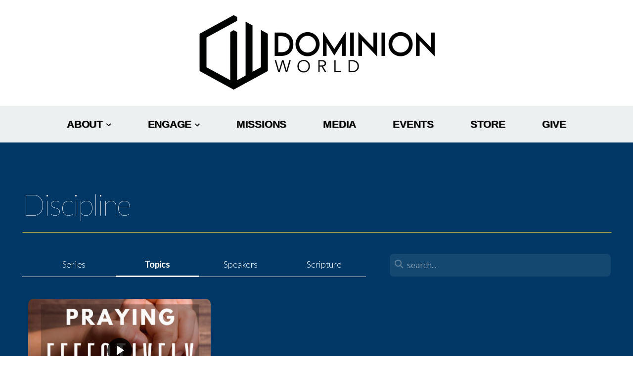

--- FILE ---
content_type: text/css
request_url: https://storage2.snappages.site/MFGJZZ/assets/themes/45082/style1715289124.css
body_size: 1336
content:
.sp-button{font-family:"Open Sans",Arial,"Helvetica Neue",Helvetica,sans-serif;font-weight:400;font-style:normal;font-size:1.5em;text-transform:uppercase;letter-spacing:0.02em;border:2px solid;border-radius:19px}.sp-button:not(.extrude):not(.solid){background-color:transparent !important}body{background-color:#ffffff;background-repeat:no-repeat;background-attachment:scroll;background-size:contain;background-position:center center}#sp-wrapper{max-width:1400px}#sp-content,#sp-footer{font-family:"Lato",Arial,"Helvetica Neue",Helvetica,sans-serif;font-weight:300;font-size:1.6em;line-height:2em;letter-spacing:-0.02em}#sp-header{flex-wrap:wrap;box-sizing:border-box;background-color:transparent;background-repeat:no-repeat;background-attachment:scroll;background-size:contain;background-position:bottom center;width:100%;display:flex;flex-direction:column;justify-content:center;align-items:center;padding:0px;min-height:50px}#sp-header-wrapper{position:fixed;margin-top:0px;margin-left:0px;display:flex;flex-direction:column}#sp-logo{padding:5px;white-space:nowrap;order:0;color:#000000;font-family:"Lato",Arial,"Helvetica Neue",Helvetica,sans-serif;font-weight:700;font-style:normal;font-size:3.6em;line-height:1em;text-transform:uppercase;letter-spacing:0.23em;background-color:transparent}#sp-logo::before{display:inline-block;height:1em;content:''}#sp-bar{font-family:"Lato",Arial,"Helvetica Neue",Helvetica,sans-serif;font-weight:300;font-size:1.6em;line-height:2em;letter-spacing:-0.02em;background-color:#000 .54;color:#000000 !important;width:100%;box-sizing:border-box;display:none;padding:10px 20px;min-height:50px;z-index:1201;left:0px;top:0px}.sp-view-desktop #sp-bar-text{flex-grow:1;text-align:right}#sp-bar-social{font-size:18px;flex-grow:1}#sp-nav{padding:5px;box-sizing:border-box;order:2;color:#000;background-color:#ecf0f1;width:100%;text-align:center}#sp-nav-links a{font-family:"Georgia",Arial,"Helvetica Neue",Helvetica,sans-serif;font-weight:700;font-style:normal;font-size:2.1em;text-transform:uppercase;letter-spacing:-0.01em;text-shadow:1px 1px 0 rgba(0,0,0,0.5)}#sp-nav-links>ul>li>a:link,#sp-nav-links>ul>li>a:visited{color:#000;padding:20px 35px}#sp-nav-links>ul>li.selected>a:link,#sp-nav-links>ul>li.selected>a:visited{color:#ffffff}#sp-nav-links>ul>li:first-of-type>a{border:none}#sp-nav-links>ul>li:first-of-type{display:none}#sp-nav-links>ul>li>a:hover{color:#ffffff}#sp-nav-button{color:#000;order:1;box-shadow:0 0 0 10px #ecf0f1,inset 0 0 0 100px #ecf0f1}#sp-nav-links>ul>li>ul>li>a:hover{color:#FFF;background:#ffffff}.sp-sub-nav{font-family:"Lato",Arial,"Helvetica Neue",Helvetica,sans-serif;font-weight:300;font-size:1.6em;line-height:2em;letter-spacing:-0.02em}@keyframes sticky{from{opacity:0;top:-25px}to{opacity:1;top:0px}}@-moz-keyframes sticky{from{opacity:0;top:-25px}to{opacity:1;top:0px}}@-webkit-keyframes sticky{from{opacity:0;top:-25px}to{opacity:1;top:0px}}@-ms-keyframes sticky{from{opacity:0;top:-25px}to{opacity:1;top:0px}}.sp-view-mobile #sp-bar-text{display:none}.sp-view-mobile #sp-bar-social{text-align:center}.sp-view-mobile #sp-logo{font-size:2.7em}.sp-mobile-nav>ul>li,.sp-mobile-nav>.sp-sub-nav>li{font-family:"Georgia",Arial,"Helvetica Neue",Helvetica,sans-serif;font-weight:700;font-style:normal;font-size:2.1em;text-transform:uppercase;letter-spacing:-0.01em;text-shadow:1px 1px 0 rgba(0,0,0,0.5)}#sp-footer-brand{display:block}.sp-divider-block .sp-divider-holder{border-style:solid;border-width:1px;display:inline-block;width:100%;vertical-align:middle}.sp-section[data-dividers="true"] .sp-section-content>.sp-grid>.sp-row>.sp-col::before{border-style:solid;border-width:1px}.sp-icon-holder{color:#95a5a6}.sp-image-title{font-family:"Open Sans",Arial,"Helvetica Neue",Helvetica,sans-serif;font-weight:400;text-transform:none;letter-spacing:0em}h1{font-family:"Lato",Arial,"Helvetica Neue",Helvetica,sans-serif;font-weight:100;font-style:normal;font-size:6em;line-height:1em;text-transform:none;letter-spacing:-0.04em}h2{font-family:"Lato",Arial,"Helvetica Neue",Helvetica,sans-serif;font-weight:300;font-style:normal;font-size:4em;line-height:1em;text-transform:none;letter-spacing:-0.04em}h3{font-family:"Lato",Arial,"Helvetica Neue",Helvetica,sans-serif;font-weight:300;font-style:normal;font-size:2em;line-height:1em;text-transform:none;letter-spacing:-0.04em}#sp-content .sp-blog-post .h1,#sp-content .sp-blog-post .h2,#sp-content .sp-blog-post .h3{font-family:"Lato",Arial,"Helvetica Neue",Helvetica,sans-serif;font-weight:300;font-size:1.6em;line-height:2em;letter-spacing:-0.02em}#sp-content .sp-blog-post h1{font-family:"Lato",Arial,"Helvetica Neue",Helvetica,sans-serif;font-weight:300;font-size:1.6em;line-height:2em;letter-spacing:-0.02em;font-size:170%;line-height:1em}#sp-content .sp-blog-post h2{font-family:"Lato",Arial,"Helvetica Neue",Helvetica,sans-serif;font-weight:300;font-size:1.6em;line-height:2em;letter-spacing:-0.02em;font-size:140%;line-height:1em}#sp-content .sp-blog-post h3{font-family:"Lato",Arial,"Helvetica Neue",Helvetica,sans-serif;font-weight:300;font-size:1.6em;line-height:2em;letter-spacing:-0.02em;font-size:102%;line-height:1em}#sp-content .sp-blog-post:not(.sp-edit-page) .sp-heading-block:first-of-type h1{font-family:"Lato",Arial,"Helvetica Neue",Helvetica,sans-serif;font-weight:300;font-style:normal;font-size:4em;line-height:1em;text-transform:none;letter-spacing:-0.04em}#sp-content .sp-blog-post:not(.sp-edit-page) .sp-heading-block:first-of-type .h1{font-size:10px}#sp-content{color:#ffffff;background-color:#013865}.sp-scheme-0{color:#ffffff;background-color:#013865}.sp-scheme-0 a:not(.sp-button):link,.sp-scheme-0 a:not(.sp-button):visited{color:#8dcf68}.sp-scheme-0 a:not(.sp-button):hover{color:#95a5a6}.sp-scheme-0 .sp-button{color:#8dcf68;background-color:#013865}.sp-scheme-0 .sp-divider-block .sp-divider-holder{border-color:transparent;border-bottom-color:#ffdc32}.sp-scheme-0 .sp-divider-border{border-color:transparent;border-bottom-color:#ffdc32}.sp-section.sp-scheme-0[data-dividers="true"] .sp-section-content>.sp-grid>.sp-row>.sp-col{border-color:transparent;border-left-color:#ffdc32}.sp-scheme-0 .sp-background-match-text{background-color:#ffffff}.sp-scheme-0 .sp-border-match-text{border-color:#ffffff}.sp-scheme-0 .sp-shadow-match-text{box-shadow-color:#ffffff}.sp-scheme-1{color:#013865;background-color:#ffffff}.sp-scheme-1 a:not(.sp-button):link,.sp-scheme-1 a:not(.sp-button):visited{color:#95a5a6}.sp-scheme-1 a:not(.sp-button):hover{color:#95a5a6}.sp-scheme-1 .sp-button{color:#8dcf68;background-color:#8dcf68}.sp-scheme-1 .sp-divider-block .sp-divider-holder{border-color:transparent;border-bottom-color:#ffdc32}.sp-scheme-1 .sp-divider-border{border-color:transparent;border-bottom-color:#ffdc32}.sp-section.sp-scheme-1[data-dividers="true"] .sp-section-content>.sp-grid>.sp-row>.sp-col{border-color:transparent;border-left-color:#ffdc32}.sp-scheme-1 .sp-background-match-text{background-color:#013865}.sp-scheme-1 .sp-border-match-text{border-color:#013865}.sp-scheme-1 .sp-shadow-match-text{box-shadow-color:#013865}.sp-scheme-5{color:transparent;background-color:transparent}.sp-scheme-5 a:not(.sp-button):link,.sp-scheme-5 a:not(.sp-button):visited{color:#95a5a6}.sp-scheme-5 a:not(.sp-button):hover{color:#000000}.sp-scheme-5 .sp-button{color:transparent;background-color:transparent}.sp-scheme-5 .sp-divider-block .sp-divider-holder{border-color:transparent;border-bottom-color:transparent}.sp-scheme-5 .sp-divider-border{border-color:transparent;border-bottom-color:transparent}.sp-section.sp-scheme-5[data-dividers="true"] .sp-section-content>.sp-grid>.sp-row>.sp-col{border-color:transparent;border-left-color:transparent}.sp-scheme-5 .sp-icon-holder{color:#95a5a6}.sp-scheme-5 .sp-background-match-text{background-color:transparent}.sp-scheme-5 .sp-border-match-text{border-color:transparent}.sp-scheme-5 .sp-shadow-match-text{box-shadow-color:transparent}